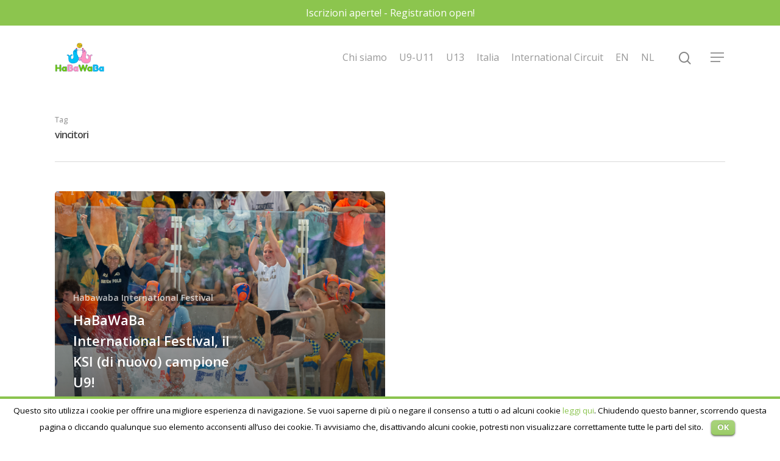

--- FILE ---
content_type: text/html; charset=UTF-8
request_url: https://www.habawaba.com/tag/vincitori/
body_size: 7899
content:
<!DOCTYPE html>

<html lang="it-IT" class="no-js">
<head>
	
	<meta charset="UTF-8">
	
	<meta name="viewport" content="width=device-width, initial-scale=1, maximum-scale=1, user-scalable=0" /><title>vincitori &#8211; HaBaWaBa</title>
<link rel="alternate" hreflang="it-it" href="https://www.habawaba.com/tag/vincitori/" />
<link rel='dns-prefetch' href='//fonts.googleapis.com' />
<link rel='dns-prefetch' href='//s.w.org' />
<link rel="alternate" type="application/rss+xml" title="HaBaWaBa &raquo; Feed" href="https://www.habawaba.com/feed/" />
<link rel="alternate" type="application/rss+xml" title="HaBaWaBa &raquo; Feed dei commenti" href="https://www.habawaba.com/comments/feed/" />
<link rel="alternate" type="application/rss+xml" title="HaBaWaBa &raquo; vincitori Feed del tag" href="https://www.habawaba.com/tag/vincitori/feed/" />
		<script type="text/javascript">
			window._wpemojiSettings = {"baseUrl":"https:\/\/s.w.org\/images\/core\/emoji\/13.0.0\/72x72\/","ext":".png","svgUrl":"https:\/\/s.w.org\/images\/core\/emoji\/13.0.0\/svg\/","svgExt":".svg","source":{"concatemoji":"https:\/\/www.habawaba.com\/wp-includes\/js\/wp-emoji-release.min.js?ver=5.5.17"}};
			!function(e,a,t){var n,r,o,i=a.createElement("canvas"),p=i.getContext&&i.getContext("2d");function s(e,t){var a=String.fromCharCode;p.clearRect(0,0,i.width,i.height),p.fillText(a.apply(this,e),0,0);e=i.toDataURL();return p.clearRect(0,0,i.width,i.height),p.fillText(a.apply(this,t),0,0),e===i.toDataURL()}function c(e){var t=a.createElement("script");t.src=e,t.defer=t.type="text/javascript",a.getElementsByTagName("head")[0].appendChild(t)}for(o=Array("flag","emoji"),t.supports={everything:!0,everythingExceptFlag:!0},r=0;r<o.length;r++)t.supports[o[r]]=function(e){if(!p||!p.fillText)return!1;switch(p.textBaseline="top",p.font="600 32px Arial",e){case"flag":return s([127987,65039,8205,9895,65039],[127987,65039,8203,9895,65039])?!1:!s([55356,56826,55356,56819],[55356,56826,8203,55356,56819])&&!s([55356,57332,56128,56423,56128,56418,56128,56421,56128,56430,56128,56423,56128,56447],[55356,57332,8203,56128,56423,8203,56128,56418,8203,56128,56421,8203,56128,56430,8203,56128,56423,8203,56128,56447]);case"emoji":return!s([55357,56424,8205,55356,57212],[55357,56424,8203,55356,57212])}return!1}(o[r]),t.supports.everything=t.supports.everything&&t.supports[o[r]],"flag"!==o[r]&&(t.supports.everythingExceptFlag=t.supports.everythingExceptFlag&&t.supports[o[r]]);t.supports.everythingExceptFlag=t.supports.everythingExceptFlag&&!t.supports.flag,t.DOMReady=!1,t.readyCallback=function(){t.DOMReady=!0},t.supports.everything||(n=function(){t.readyCallback()},a.addEventListener?(a.addEventListener("DOMContentLoaded",n,!1),e.addEventListener("load",n,!1)):(e.attachEvent("onload",n),a.attachEvent("onreadystatechange",function(){"complete"===a.readyState&&t.readyCallback()})),(n=t.source||{}).concatemoji?c(n.concatemoji):n.wpemoji&&n.twemoji&&(c(n.twemoji),c(n.wpemoji)))}(window,document,window._wpemojiSettings);
		</script>
		<style type="text/css">
img.wp-smiley,
img.emoji {
	display: inline !important;
	border: none !important;
	box-shadow: none !important;
	height: 1em !important;
	width: 1em !important;
	margin: 0 .07em !important;
	vertical-align: -0.1em !important;
	background: none !important;
	padding: 0 !important;
}
</style>
	<link rel='stylesheet' id='wp-block-library-css'  href='https://www.habawaba.com/wp-includes/css/dist/block-library/style.min.css?ver=5.5.17' type='text/css' media='all' />
<link rel='stylesheet' id='contact-form-7-css'  href='https://www.habawaba.com/wp-content/plugins/contact-form-7/includes/css/styles.css?ver=5.2.2' type='text/css' media='all' />
<link rel='stylesheet' id='cookielawinfo-style-css'  href='https://www.habawaba.com/wp-content/plugins/cookie-law-info/css/cli-style.css?ver=1.5.3' type='text/css' media='all' />
<link rel='stylesheet' id='wpml-legacy-vertical-list-0-css'  href='//www.habawaba.com/wp-content/plugins/sitepress-multilingual-cms/templates/language-switchers/legacy-list-vertical/style.css?ver=1' type='text/css' media='all' />
<style id='wpml-legacy-vertical-list-0-inline-css' type='text/css'>
.wpml-ls-statics-shortcode_actions{background-color:#eeeeee;}.wpml-ls-statics-shortcode_actions, .wpml-ls-statics-shortcode_actions .wpml-ls-sub-menu, .wpml-ls-statics-shortcode_actions a {border-color:#cdcdcd;}.wpml-ls-statics-shortcode_actions a {color:#444444;background-color:#ffffff;}.wpml-ls-statics-shortcode_actions a:hover,.wpml-ls-statics-shortcode_actions a:focus {color:#000000;background-color:#eeeeee;}.wpml-ls-statics-shortcode_actions .wpml-ls-current-language>a {color:#444444;background-color:#ffffff;}.wpml-ls-statics-shortcode_actions .wpml-ls-current-language:hover>a, .wpml-ls-statics-shortcode_actions .wpml-ls-current-language>a:focus {color:#000000;background-color:#eeeeee;}
.menu-item-language{ float: right}
</style>
<link rel='stylesheet' id='cms-navigation-style-base-css'  href='https://www.habawaba.com/wp-content/plugins/wpml-cms-nav/res/css/cms-navigation-base.css?ver=1.5.5' type='text/css' media='screen' />
<link rel='stylesheet' id='cms-navigation-style-css'  href='https://www.habawaba.com/wp-content/plugins/wpml-cms-nav/res/css/cms-navigation.css?ver=1.5.5' type='text/css' media='screen' />
<link rel='stylesheet' id='font-awesome-css'  href='https://www.habawaba.com/wp-content/themes/salient/css/font-awesome.min.css?ver=4.6.4' type='text/css' media='all' />
<link rel='stylesheet' id='salient-grid-system-css'  href='https://www.habawaba.com/wp-content/themes/salient/css/grid-system.css?ver=12.1.2' type='text/css' media='all' />
<link rel='stylesheet' id='main-styles-css'  href='https://www.habawaba.com/wp-content/themes/salient/css/style.css?ver=12.1.2' type='text/css' media='all' />
<link rel='stylesheet' id='nectar-header-secondary-nav-css'  href='https://www.habawaba.com/wp-content/themes/salient/css/header/header-secondary-nav.css?ver=12.1.2' type='text/css' media='all' />
<link rel='stylesheet' id='fancyBox-css'  href='https://www.habawaba.com/wp-content/themes/salient/css/plugins/jquery.fancybox.css?ver=3.3.1' type='text/css' media='all' />
<link rel='stylesheet' id='nectar_default_font_open_sans-css'  href='https://fonts.googleapis.com/css?family=Open+Sans%3A300%2C400%2C600%2C700&#038;subset=latin%2Clatin-ext' type='text/css' media='all' />
<link rel='stylesheet' id='responsive-css'  href='https://www.habawaba.com/wp-content/themes/salient/css/responsive.css?ver=12.1.2' type='text/css' media='all' />
<link rel='stylesheet' id='skin-material-css'  href='https://www.habawaba.com/wp-content/themes/salient/css/skin-material.css?ver=12.1.2' type='text/css' media='all' />
<link rel='stylesheet' id='dynamic-css-css'  href='https://www.habawaba.com/wp-content/themes/salient/css/salient-dynamic-styles.css?ver=61270' type='text/css' media='all' />
<style id='dynamic-css-inline-css' type='text/css'>
@media only screen and (min-width:1000px){body #ajax-content-wrap.no-scroll{min-height:calc(100vh - 146px);height:calc(100vh - 146px)!important;}}@media only screen and (min-width:1000px){#page-header-wrap.fullscreen-header,#page-header-wrap.fullscreen-header #page-header-bg,html:not(.nectar-box-roll-loaded) .nectar-box-roll > #page-header-bg.fullscreen-header,.nectar_fullscreen_zoom_recent_projects,#nectar_fullscreen_rows:not(.afterLoaded) > div{height:calc(100vh - 145px);}.wpb_row.vc_row-o-full-height.top-level,.wpb_row.vc_row-o-full-height.top-level > .col.span_12{min-height:calc(100vh - 145px);}html:not(.nectar-box-roll-loaded) .nectar-box-roll > #page-header-bg.fullscreen-header{top:146px;}.nectar-slider-wrap[data-fullscreen="true"]:not(.loaded),.nectar-slider-wrap[data-fullscreen="true"]:not(.loaded) .swiper-container{height:calc(100vh - 144px)!important;}.admin-bar .nectar-slider-wrap[data-fullscreen="true"]:not(.loaded),.admin-bar .nectar-slider-wrap[data-fullscreen="true"]:not(.loaded) .swiper-container{height:calc(100vh - 144px - 32px)!important;}}#nectar_fullscreen_rows{background-color:;}
</style>
<script type='text/javascript' src='https://www.habawaba.com/wp-includes/js/jquery/jquery.js?ver=1.12.4-wp' id='jquery-core-js'></script>
<script type='text/javascript' src='https://www.habawaba.com/wp-content/plugins/cookie-law-info/js/cookielawinfo.js?ver=1.5.3' id='cookie-law-info-script-js'></script>
<link rel="https://api.w.org/" href="https://www.habawaba.com/wp-json/" /><link rel="alternate" type="application/json" href="https://www.habawaba.com/wp-json/wp/v2/tags/966" /><link rel="EditURI" type="application/rsd+xml" title="RSD" href="https://www.habawaba.com/xmlrpc.php?rsd" />
<link rel="wlwmanifest" type="application/wlwmanifest+xml" href="https://www.habawaba.com/wp-includes/wlwmanifest.xml" /> 
<meta name="generator" content="WordPress 5.5.17" />
<meta name="generator" content="WPML ver:4.4.3 stt:1,27;" />
<script type="text/javascript"> var root = document.getElementsByTagName( "html" )[0]; root.setAttribute( "class", "js" ); </script><!-- Google Tag Manager -->
<script>(function(w,d,s,l,i){w[l]=w[l]||[];w[l].push({'gtm.start':
new Date().getTime(),event:'gtm.js'});var f=d.getElementsByTagName(s)[0],
j=d.createElement(s),dl=l!='dataLayer'?'&l='+l:'';j.async=true;j.src=
'https://www.googletagmanager.com/gtm.js?id='+i+dl;f.parentNode.insertBefore(j,f);
})(window,document,'script','dataLayer','GTM-NWXBRRPP');</script>
<!-- End Google Tag Manager --><meta name="generator" content="Powered by WPBakery Page Builder - drag and drop page builder for WordPress."/>
		<style type="text/css" id="wp-custom-css">
			@media (max-width: 767px){

	h1{font-size: 35px}
	
	h2, h2.vc_custom_heading{font-size: 30px !important; line-height: 35px !important}
	
	.link_wrap{display: flex; font-size: 16px; line-height: 22px;}
	
	.full-width-content{margin-top: 30px;}

.box-immagine .wpb_column.column_container.vc_column_container,
.box-immagine  .wpb_column.column_container.vc_column_container .vc_column-inner{
		min-height: 250px !important;
	}
	
	.full-width-content.vc_row-fluid .wpb_column .column-image-bg-wrap .column-image-bg{
		    background-position: 0 30%;
	}
}


.column-image-bg{
	background-position: 50% 30%;
}
@media (max-width: 1000px){
	.column-image-bg{
		background-position: 0 0;
	}
}

.w100{width: 100%;}
.w100 h4 span {
    width: 100%;
    display: inline-block;
}

#intro-testo .wpb_wrapper >div {
    margin-bottom: -3px;
}

.mb0{margin-bottom: 0;}
.m0{margin: 0 !important;}
.p0{padding: 0 !important;}
.p4{
	padding-left: 4px !important;
	padding-right: 4px !important;
}


.full-width-content.vc_row-fluid .wpb_column .column-image-bg-wrap .column-image-bg{
	border-radius: 50%;
}

.sezioni-foto-cerchio{
}


.feed-rss ul{flex: 1; display: flex; flex-direction: row;}
.feed-rss ul li{display: flex; flex-direction: column; padding: 0 20px !important;}
.feed-rss ul li a{font-size: 25px; font-weight: 600; line-height: 33px;}
.feed-rss .rss-date{font-size: 13px;}
@media (max-width: 999px){
	.feed-rss ul{flex-direction: column;}
	.feed-rss ul li{margin-bottom: 24px;}
}




#header-secondary-outer {
    background: #8cc54e;
    color: #fff;
}		</style>
		<noscript><style> .wpb_animate_when_almost_visible { opacity: 1; }</style></noscript>	
</head>


<body data-rsssl=1 class="archive tag tag-vincitori tag-966 material wpb-js-composer js-comp-ver-6.2.0 vc_responsive" data-footer-reveal="false" data-footer-reveal-shadow="none" data-header-format="default" data-body-border="off" data-boxed-style="" data-header-breakpoint="1000" data-dropdown-style="minimal" data-cae="easeOutCubic" data-cad="750" data-megamenu-width="contained" data-aie="none" data-ls="fancybox" data-apte="standard" data-hhun="0" data-fancy-form-rcs="default" data-form-style="default" data-form-submit="regular" data-is="minimal" data-button-style="slightly_rounded_shadow" data-user-account-button="false" data-flex-cols="true" data-col-gap="default" data-header-inherit-rc="false" data-header-search="true" data-animated-anchors="true" data-ajax-transitions="false" data-full-width-header="false" data-slide-out-widget-area="true" data-slide-out-widget-area-style="slide-out-from-right" data-user-set-ocm="1" data-loading-animation="none" data-bg-header="false" data-responsive="1" data-ext-responsive="true" data-header-resize="1" data-header-color="light" data-transparent-header="false" data-cart="false" data-remove-m-parallax="" data-remove-m-video-bgs="" data-m-animate="0" data-force-header-trans-color="light" data-smooth-scrolling="0" data-permanent-transparent="false" >
	
	<script type="text/javascript"> if(navigator.userAgent.match(/(Android|iPod|iPhone|iPad|BlackBerry|IEMobile|Opera Mini)/)) { document.body.className += " using-mobile-browser "; } </script><div class="ocm-effect-wrap"><div class="ocm-effect-wrap-inner">	
	<div id="header-space"  data-header-mobile-fixed='1'></div> 
	
		
	<div id="header-outer" data-has-menu="true" data-has-buttons="yes" data-header-button_style="default" data-using-pr-menu="false" data-mobile-fixed="1" data-ptnm="false" data-lhe="animated_underline" data-user-set-bg="#ffffff" data-format="default" data-permanent-transparent="false" data-megamenu-rt="0" data-remove-fixed="0" data-header-resize="1" data-cart="false" data-transparency-option="0" data-box-shadow="large" data-shrink-num="6" data-using-secondary="1" data-using-logo="1" data-logo-height="48" data-m-logo-height="30" data-padding="28" data-full-width="false" data-condense="false" >
		
			
	<div id="header-secondary-outer" class="default" data-mobile="default" data-remove-fixed="0" data-lhe="animated_underline" data-secondary-text="true" data-full-width="false" data-mobile-fixed="1" data-permanent-transparent="false" >
		<div class="container">
			<nav>
				<div class="nectar-center-text">Iscrizioni aperte! - Registration open!</div>				
			</nav>
		</div>
	</div>
	

<div id="search-outer" class="nectar">
	<div id="search">
		<div class="container">
			 <div id="search-box">
				 <div class="inner-wrap">
					 <div class="col span_12">
						  <form role="search" action="https://www.habawaba.com/" method="GET">
														 <input type="text" name="s"  value="" placeholder="Search" /> 
							 								
						<span>Hit enter to search or ESC to close</span>						</form>
					</div><!--/span_12-->
				</div><!--/inner-wrap-->
			 </div><!--/search-box-->
			 <div id="close"><a href="#">
				<span class="close-wrap"> <span class="close-line close-line1"></span> <span class="close-line close-line2"></span> </span>				 </a></div>
		 </div><!--/container-->
	</div><!--/search-->
</div><!--/search-outer-->

<header id="top">
	<div class="container">
		<div class="row">
			<div class="col span_3">
				<a id="logo" href="https://www.habawaba.com" data-supplied-ml-starting-dark="false" data-supplied-ml-starting="false" data-supplied-ml="false" >
					<img class="stnd default-logo dark-version" alt="HaBaWaBa" src="https://www.habawaba.com/wp-content/uploads/2020/09/logo-final-season-buono-.png" srcset="https://www.habawaba.com/wp-content/uploads/2020/09/logo-final-season-buono-.png 1x, https://www.habawaba.com/wp-content/uploads/2020/09/logo-final-season-buono-.png 2x" /> 
				</a>
				
							</div><!--/span_3-->
			
			<div class="col span_9 col_last">
									<a class="mobile-search" href="#searchbox"><span class="nectar-icon icon-salient-search" aria-hidden="true"></span></a>
										<div class="slide-out-widget-area-toggle mobile-icon slide-out-from-right" data-custom-color="false" data-icon-animation="simple-transform">
						<div> <a href="#sidewidgetarea" aria-label="Navigation Menu" aria-expanded="false" class="closed">
							<span aria-hidden="true"> <i class="lines-button x2"> <i class="lines"></i> </i> </span>
						</a></div> 
					</div>
								
									
					<nav>
						
						<ul class="sf-menu">	
							<li id="menu-item-35394" class="menu-item menu-item-type-post_type menu-item-object-page menu-item-35394"><a href="https://www.habawaba.com/chi-siamo/">Chi siamo</a></li>
<li id="menu-item-35390" class="menu-item menu-item-type-post_type menu-item-object-page menu-item-35390"><a href="https://www.habawaba.com/international-festival/">U9-U11</a></li>
<li id="menu-item-35389" class="menu-item menu-item-type-post_type menu-item-object-page menu-item-35389"><a href="https://www.habawaba.com/plus-u13/">U13</a></li>
<li id="menu-item-35392" class="menu-item menu-item-type-post_type menu-item-object-page menu-item-35392"><a href="https://www.habawaba.com/in-italia/">Italia</a></li>
<li id="menu-item-35391" class="menu-item menu-item-type-post_type menu-item-object-page menu-item-35391"><a href="https://www.habawaba.com/international-circuit/">International Circuit</a></li>
<li id="menu-item-35447" class="menu-item menu-item-type-custom menu-item-object-custom menu-item-35447"><a href="https://www.habawaba.com/en/">EN</a></li>
<li id="menu-item-35508" class="menu-item menu-item-type-custom menu-item-object-custom menu-item-35508"><a href="https://www.habawaba.com/en/">NL</a></li>
						</ul>
						

													<ul class="buttons sf-menu" data-user-set-ocm="1">
								
								<li id="search-btn"><div><a href="#searchbox"><span class="icon-salient-search" aria-hidden="true"></span></a></div> </li><li class="slide-out-widget-area-toggle" data-icon-animation="simple-transform" data-custom-color="false"><div> <a href="#sidewidgetarea" aria-label="Navigation Menu" aria-expanded="false" class="closed"> <span aria-hidden="true"> <i class="lines-button x2"> <i class="lines"></i> </i> </span> </a> </div></li>								
							</ul>
												
					</nav>
					
										
				</div><!--/span_9-->
				
								
			</div><!--/row-->
					</div><!--/container-->
	</header>
		
	</div>
	
		
	<div id="ajax-content-wrap">
		
		
		<div class="row page-header-no-bg" data-alignment="left">
			<div class="container">	
				<div class="col span_12 section-title">
					<span class="subheader">Tag</span>
					<h1>  vincitori</h1>
									</div>
			</div>
		</div> 

	
<div class="container-wrap">
		
	<div class="container main-content">
		
		<div class="row">
			
			<div class="post-area col  span_12 col_last masonry auto_meta_overlaid_spaced " data-ams="8px" data-remove-post-date="0" data-remove-post-author="0" data-remove-post-comment-number="0" data-remove-post-nectar-love="0"> <div class="posts-container"  data-load-animation="fade_in_from_bottom">
<article id="post-30558" class=" masonry-blog-item post-30558 post type-post status-publish format-standard has-post-thumbnail category-festival tag-blue-dolphins tag-club-aquatico-pescara tag-finale tag-finale-u9 tag-habawaba-international-festival-2019 tag-ksi tag-piscina-olimpica tag-u9 tag-vincitori">  
    
  <div class="inner-wrap animated">
    
    <div class="post-content">

      <div class="content-inner">
        
        <a class="entire-meta-link" href="https://www.habawaba.com/habawaba-if-2019-esito-finale-u9-2/"></a>
        
        <span class="post-featured-img" style="background-image: url(https://www.habawaba.com/wp-content/uploads/2019/06/6HD_7064.jpg);"></span>        
        <div class="article-content-wrap">
          
          <span class="meta-category"><a class="festival" href="https://www.habawaba.com/category/festival/">Habawaba International Festival</a></span>          
          <div class="post-header">
            <h3 class="title"><a href="https://www.habawaba.com/habawaba-if-2019-esito-finale-u9-2/"> HaBaWaBa International Festival, il KSI (di nuovo) campione U9!</a></h3>
          </div>
          
        </div><!--article-content-wrap-->
        
      </div><!--/content-inner-->
        
    </div><!--/post-content-->
      
  </div><!--/inner-wrap-->
    
</article>				
			</div><!--/posts container-->
				
							
		</div><!--/post-area-->
		
					
						
		</div><!--/row-->
		
	</div><!--/container-->

</div><!--/container-wrap-->
	

<div id="footer-outer" data-midnight="light" data-cols="4" data-custom-color="false" data-disable-copyright="false" data-matching-section-color="true" data-copyright-line="false" data-using-bg-img="false" data-bg-img-overlay="0.8" data-full-width="false" data-using-widget-area="true" data-link-hover="default">
	
		
	<div id="footer-widgets" data-has-widgets="false" data-cols="4">
		
		<div class="container">
			
						
			<div class="row">
				
								
				<div class="col span_3">
					<!-- Footer widget area 1 -->
												<div class="widget">			
							</div>
											</div><!--/span_3-->
					
											
						<div class="col span_3">
							<!-- Footer widget area 2 -->
																<div class="widget">			
									</div>
																
							</div><!--/span_3-->
							
												
						
													<div class="col span_3">
								<!-- Footer widget area 3 -->
																		<div class="widget">			
										</div>		   
																		
								</div><!--/span_3-->
														
															<div class="col span_3">
									<!-- Footer widget area 4 -->
																				<div class="widget">		
											</div><!--/widget-->	
																				
									</div><!--/span_3-->
																
							</div><!--/row-->
							
														
						</div><!--/container-->
						
					</div><!--/footer-widgets-->
					
					
  <div class="row" id="copyright" data-layout="default">
	
	<div class="container">
	   
				<div class="col span_5">
		   
					   
						<p>&copy; 2026 HaBaWaBa. 
					   			 </p>
					   
		</div><!--/span_5-->
			   
	  <div class="col span_7 col_last">
		<ul class="social">
					  		  		  		  		  		  		  		  		  		  		  		  		  		  		  		  		  		  		  		  		  		  		  		  		  		  		                                 		</ul>
	  </div><!--/span_7-->

	  	
	</div><!--/container-->
	
  </div><!--/row-->
  
		
</div><!--/footer-outer-->

	
	<div id="slide-out-widget-area-bg" class="slide-out-from-right dark">
				</div>
		
		<div id="slide-out-widget-area" class="slide-out-from-right" data-dropdown-func="separate-dropdown-parent-link" data-back-txt="Back">
			
			<div class="inner-wrap">			
			<div class="inner" data-prepend-menu-mobile="true">
				
				<a class="slide_out_area_close" href="#">
					<span class="close-wrap"> <span class="close-line close-line1"></span> <span class="close-line close-line2"></span> </span>				</a>
				
				
									<div class="off-canvas-menu-container mobile-only">
						
						<div class="secondary-header-text">Iscrizioni aperte! - Registration open!</div>						
						<ul class="menu">
							<li class="menu-item menu-item-type-post_type menu-item-object-page menu-item-35394"><a href="https://www.habawaba.com/chi-siamo/">Chi siamo</a></li>
<li class="menu-item menu-item-type-post_type menu-item-object-page menu-item-35390"><a href="https://www.habawaba.com/international-festival/">U9-U11</a></li>
<li class="menu-item menu-item-type-post_type menu-item-object-page menu-item-35389"><a href="https://www.habawaba.com/plus-u13/">U13</a></li>
<li class="menu-item menu-item-type-post_type menu-item-object-page menu-item-35392"><a href="https://www.habawaba.com/in-italia/">Italia</a></li>
<li class="menu-item menu-item-type-post_type menu-item-object-page menu-item-35391"><a href="https://www.habawaba.com/international-circuit/">International Circuit</a></li>
<li class="menu-item menu-item-type-custom menu-item-object-custom menu-item-35447"><a href="https://www.habawaba.com/en/">EN</a></li>
<li class="menu-item menu-item-type-custom menu-item-object-custom menu-item-35508"><a href="https://www.habawaba.com/en/">NL</a></li>
							
						</ul>
						
						<ul class="menu secondary-header-items">
													</ul>
					</div>
										<div class="off-canvas-menu-container">
						<ul class="menu">
							<li id="menu-item-35398" class="menu-item menu-item-type-post_type menu-item-object-page menu-item-35398"><a href="https://www.habawaba.com/contatti-2/">Contatti</a></li>
<li id="menu-item-35397" class="menu-item menu-item-type-post_type menu-item-object-page menu-item-35397"><a href="https://www.habawaba.com/partners-2/">Partners</a></li>
							
						</ul>
					</div>
					
										
				</div>
				
				<div class="bottom-meta-wrap"></div><!--/bottom-meta-wrap--></div> <!--/inner-wrap-->					
				</div>
		
</div> <!--/ajax-content-wrap-->

	<a id="to-top" class="
		"><i class="fa fa-angle-up"></i></a>
	</div></div><!--/ocm-effect-wrap--><div id="cookie-law-info-bar"><span>Questo sito utilizza i cookie per offrire una migliore esperienza di navigazione. Se vuoi saperne di più o negare il consenso a tutti o ad alcuni cookie <a href="https://www.habawaba.com/informativa-cookies/" id="CONSTANT_OPEN_URL" target="_blank"  class="cli-plugin-main-link"  >leggi qui</a>. Chiudendo questo banner, scorrendo questa pagina o cliccando qualunque suo elemento acconsenti all’uso dei cookie. Ti avvisiamo che, disattivando alcuni cookie, potresti non visualizzare correttamente tutte le parti del sito. <a href="#" id="cookie_action_close_header"  class="medium cli-plugin-button cli-plugin-main-button" >OK</a> </span></div><div id="cookie-law-info-again"><span id="cookie_hdr_showagain">Privacy & Cookies Policy</span></div>		
		<script type="text/javascript">
			//<![CDATA[
			jQuery(document).ready(function() {
				cli_show_cookiebar({
					settings: '{"animate_speed_hide":"500","animate_speed_show":"500","background":"#fff","border":"#8bc44f","border_on":true,"button_1_button_colour":"#8bc44f","button_1_button_hover":"#6f9d3f","button_1_link_colour":"#fff","button_1_as_button":true,"button_2_button_colour":"#8bc44f","button_2_button_hover":"#6f9d3f","button_2_link_colour":"#8bc44f","button_2_as_button":false,"font_family":"inherit","header_fix":false,"notify_animate_hide":true,"notify_animate_show":false,"notify_div_id":"#cookie-law-info-bar","notify_position_horizontal":"right","notify_position_vertical":"bottom","scroll_close":false,"scroll_close_reload":false,"showagain_tab":true,"showagain_background":"#fff","showagain_border":"#000","showagain_div_id":"#cookie-law-info-again","showagain_x_position":"100px","text":"#000","show_once_yn":false,"show_once":"10000"}'
				});
			});
			//]]>
		</script>
		
		<script type='text/javascript' id='contact-form-7-js-extra'>
/* <![CDATA[ */
var wpcf7 = {"apiSettings":{"root":"https:\/\/www.habawaba.com\/wp-json\/contact-form-7\/v1","namespace":"contact-form-7\/v1"}};
/* ]]> */
</script>
<script type='text/javascript' src='https://www.habawaba.com/wp-content/plugins/contact-form-7/includes/js/scripts.js?ver=5.2.2' id='contact-form-7-js'></script>
<script type='text/javascript' src='https://www.habawaba.com/wp-content/themes/salient/js/third-party/jquery.easing.js?ver=1.3' id='jquery-easing-js'></script>
<script type='text/javascript' src='https://www.habawaba.com/wp-content/themes/salient/js/third-party/jquery.mousewheel.js?ver=3.1.13' id='jquery-mousewheel-js'></script>
<script type='text/javascript' src='https://www.habawaba.com/wp-content/themes/salient/js/priority.js?ver=12.1.2' id='nectar_priority-js'></script>
<script type='text/javascript' src='https://www.habawaba.com/wp-content/themes/salient/js/third-party/transit.js?ver=0.9.9' id='nectar-transit-js'></script>
<script type='text/javascript' src='https://www.habawaba.com/wp-content/themes/salient/js/third-party/waypoints.js?ver=4.0.1' id='nectar-waypoints-js'></script>
<script type='text/javascript' src='https://www.habawaba.com/wp-content/themes/salient/js/third-party/imagesLoaded.min.js?ver=4.1.4' id='imagesLoaded-js'></script>
<script type='text/javascript' src='https://www.habawaba.com/wp-content/themes/salient/js/third-party/hoverintent.js?ver=1.9' id='hoverintent-js'></script>
<script type='text/javascript' src='https://www.habawaba.com/wp-content/themes/salient/js/third-party/jquery.fancybox.min.js?ver=3.3.1' id='fancyBox-js'></script>
<script type='text/javascript' src='https://www.habawaba.com/wp-content/themes/salient/js/third-party/superfish.js?ver=1.4.8' id='superfish-js'></script>
<script type='text/javascript' id='nectar-frontend-js-extra'>
/* <![CDATA[ */
var nectarLove = {"ajaxurl":"https:\/\/www.habawaba.com\/wp-admin\/admin-ajax.php","postID":"30558","rooturl":"https:\/\/www.habawaba.com","disqusComments":"false","loveNonce":"fc318a0c3b","mapApiKey":""};
/* ]]> */
</script>
<script type='text/javascript' src='https://www.habawaba.com/wp-content/themes/salient/js/init.js?ver=12.1.2' id='nectar-frontend-js'></script>
<script type='text/javascript' src='https://www.habawaba.com/wp-content/plugins/salient-core/js/third-party/touchswipe.min.js?ver=1.0' id='touchswipe-js'></script>
<script type='text/javascript' src='https://www.habawaba.com/wp-includes/js/wp-embed.min.js?ver=5.5.17' id='wp-embed-js'></script>
</body>
</html>